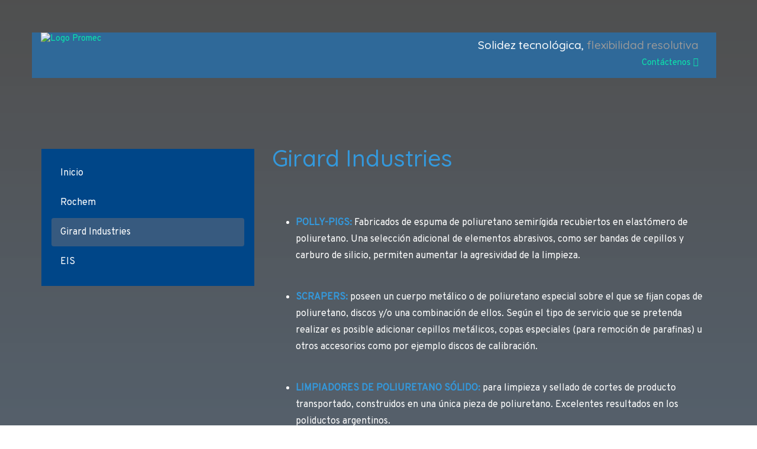

--- FILE ---
content_type: text/html; charset=UTF-8
request_url: http://promecturbine.com.ar/girard-industries.php
body_size: 23069
content:
<!DOCTYPE html>
<html lang="es">


<head>
    <title>Representante de Girard Industries - PROMEC S.R.L.</title>
    <meta name="name" itemprop="name" content="Representante de Girard Industries - PROMEC S.R.L." />
    <meta name="description" itemprop="description" content="" />
    <!--HEAD COMMON-->
        <meta charset="ISO-8859">
    <meta http-equiv="X-UA-Compatible" content="IE=edge,chrome=1">
    <meta name="viewport" content="width=device-width, initial-scale=1.0, maximum-scale=1.0, user-scalable=no" />
    <meta name="robots" content="index,follow" />
    <meta name="revisit-after" content="4 days" />
    <meta name="keywords" content="" />
    <meta name="web_author" content="KARKANIS, www.karkanis.com.ar"/>
    <meta name="copyright" content="2017 - Todos los derechos reservados - www.promec.com.ar" />
    <meta name='rating' content='general' />
    <!-- CSS -->
    <link rel="stylesheet" href="css/bootstrap.min.css">
    <link href="https://fonts.googleapis.com/css?family=Overpass|Quicksand:500" rel="stylesheet"> 
    <link href="css/font-awesome.min.css" rel="stylesheet">
    <link href="https://cdnjs.cloudflare.com/ajax/libs/owl-carousel/1.3.3/owl.carousel.css" rel="stylesheet">
    <link href="https://cdnjs.cloudflare.com/ajax/libs/owl-carousel/1.3.3/owl.theme.min.css" rel="stylesheet">
    <link href="css/lightbox.min.css" rel="stylesheet">
    <link href="css/main.css" rel="stylesheet">
    <!-- HTML5 Shim and Respond.js IE8 support of HTML5 elements and media queries -->
    <!-- WARNING: Respond.js doesn't work if you view the page via file:// -->
    <!--[if lt IE 9]>
        <script src="https://oss.maxcdn.com/libs/html5shiv/3.7.0/html5shiv.js"></script>
        <script src="https://oss.maxcdn.com/libs/respond.js/1.4.2/respond.min.js"></script>
    <![endif]-->    
    <!-- Favicon -->
    <link rel="shortcut icon" type="image/x-icon" href="images/favicon.ico" />
    <link rel="apple-touch-icon" sizes="57x57" href="images/touch-icon-iphone.png" />
    <link rel="apple-touch-icon" sizes="114x114" href="images/touch-icon-ipad.png" /></head>


<body>
    
    <!--HEADER COMMON-->
    <header class="hidden-xs">
    <div class="container">
        <div class="row">
            <div class="col-sm-12 pull-left">               
                <a href="/" class="pull-left" title="Volver a la página principal">
                    <img src="images/logo-promec.png" alt="Logo Promec" id="logo">
                </a>
                
                <div class="pull-right">  
                    <h4>Solidez tecnológica, <span class="text-muted">flexibilidad resolutiva</span></h4>               
                    <a data-scroll href="#contacto" class="text-right pull-right">
                        Contáctenos  <i class="fa fa-envelope" aria-hidden="true"></i>
                    </a>
                </div>         
            </div>
            
<!--            <div class="col-xs-12 titular">
                <h2>Solidez tecnológica, <span class="text-muted">flexibilidad resolutiva</span></h2>
            </div>-->
        </div>
    </div>
</header>
   
   
   
<nav class="visible-xs navbar navbar-default navbar-fixed-top">
  <div class="container-fluid">
    <!-- Brand and toggle get grouped for better mobile display -->
    <div class="navbar-header">
      <button type="button" class="navbar-toggle collapsed" data-toggle="collapse" data-target="#bs-example-navbar-collapse-1" aria-expanded="false">
        <span class="sr-only">Toggle navigation</span>
        <span class="icon-bar"></span>
        <span class="icon-bar"></span>
        <span class="icon-bar"></span>
      </button>
      <a class="navbar-brand" href="/"><img src="images/logo-promec-xs.png" alt="Logo Promec" class="img-responsive"></a>
    </div>

    <!-- Collect the nav links, forms, and other content for toggling -->
    <div class="collapse navbar-collapse" id="bs-example-navbar-collapse-1">
      <ul class="nav navbar-nav">
          <li class="inicio"><a href="/">Inicio</a></li>
         <!--  <li class="ethos"><a href="ethos-energy.php">Ethos Energy</a></li> -->
          <li class="girard"><a href="girard-industries.php">Girard Industries</a></li>
          <li class="eis"><a href="eis.php">EIS</a></li>  
      </ul>
    </div><!-- /.navbar-collapse -->
  </div><!-- /.container-fluid -->
</nav>    
        
    <main>
        <div class="container">
            <div class="row">
                <!--HEADER COMMON-->
                                <nav class="hidden-xs col-sm-4 pull-left">               
                    <ul class="nav nav-pills nav-stacked">
                      <li class="inicio" role="presentation"><a href="/">Inicio</a></li>
<!--                      <li role="presentation" class="igual-margin-que-a">Productos y servicios <i class="fa fa-arrow-circle-down" aria-hidden="true"></i></li>-->
                      <li class="rochem" role="presentation"><a href="rochem.php">Rochem</a></li>
<!--                      <li class="para-motores-alternativos" role="presentation"><a href="para-motores-alternativos.php"><i class="fa fa-arrow-circle-right" aria-hidden="true"></i>
Para motores alternativos</a></li>-->
                      <li class="girard" role="presentation"><a href="girard-industries.php">Girard Industries</a></li>
<!--                      <li class="para-plantas" role="presentation"><a href="para-plantas.php"><i class="fa fa-arrow-circle-right" aria-hidden="true"></i>
Para plantas</a></li>  -->
                      <li class="eis" role="presentation"><a href="eis.php">EIS</a></li>  
                    </ul>  
                </nav>
                <div class="col-xs-12 col-sm-8 titular">
                    <h1 class="text-info">Girard Industries</h1>
                    <br><br>
                    <img src="images/girard-productos.jpg" alt="" class="img-responsive">
                    <br>
                    <ul>
                        <li><strong class="text-info">POLLY-PIGS:</strong> Fabricados de espuma de poliuretano semirígida recubiertos en elastómero de poliuretano. Una selección adicional de elementos abrasivos, como ser bandas de cepillos y carburo de silicio, permiten aumentar la agresividad de la limpieza.</li>
                        <img class="img-responsive" src="images/polly-pigs.jpg" alt="">
                        <br><br>
                        
                        <li><strong class="text-info">SCRAPERS:</strong> poseen un cuerpo metálico o de poliuretano especial sobre el que se fijan copas de poliuretano, discos y/o  una combinación de ellos. Según el tipo de servicio que se pretenda realizar es posible adicionar cepillos metálicos, copas especiales (para remoción de parafinas) u otros accesorios como por ejemplo discos de calibración.</li>
                        <img class="img-responsive" src="images/scrapers.jpg" alt="">
                        <br><br>
                        
                        <li><strong class="text-info">LIMPIADORES DE POLIURETANO SÓLIDO:</strong> para limpieza y sellado de cortes de producto transportado, construidos en una única pieza de poliuretano. Excelentes resultados en los poliductos argentinos.</li>
                        <img class="img-responsive" src="images/limpiadores.jpg" alt="">
                        <br><br>
                        
                        <li><strong class="text-info">ESFERAS:</strong> construidas en poliuretano, sólidas o inflables. Disponibles en poliuretano de distintas durometrías, de acuerdo al servicio a que serán expuestas:</strong> limpieza, calibración. Disponemos también de kits de herramientas de llenado de esferas, bombas, etc.</li>
                        <img class="img-responsive" src="images/esferas.jpg" alt="">
                        <br><br>
                        
                        <li><strong class="text-info">DETECTOR DE PASO DE SCRAPERS:</strong> indicación visual, con switch para vinculación SCADA. Con extensiones adaptables a caños enterrados. Intrusivos y no intrusivos (aptos para pigs magnéticos).</li>
                    </ul>
                </div>
            </div>
        </div>
    </main>    

    
    <!--FOOTER COMMON-->
    <footer>
  <div id="sobre-nosotros" class="container">
    <div class="row">
        <div class="col-xs-12 col-sm-5 col-md-4">
            <h4 class="text-info">Sobre nosotros</h4>
            <br>            
            <p>PROMEC S.R.L. fue fundada en el año 1993, con el objeto de suministrar equipos, materiales y servicios a Empresas vinculadas con las áreas del petróleo, el gas y la generación de energía eléctrica.</p>
            <p>Representamos compañías internacionales de primer nivel.</p>
            <p><i class="fa fa-phone" aria-hidden="true"></i> <a href="tel:54-11-41406920">(+54 9) (11) 4140 6920 </a></a></p>
<!--            <img src="images/girard-logo.jpg" alt="" class="img-responsive"><br>
            <img src="images/eis-logo.jpg" alt="" class="img-responsive"><br>
            <img src="images/ethos-logo.jpg" alt="" class="img-responsive">-->
            
<!--            <div id="myCarousel" class="carousel slide" data-ride="carousel">

              <div class="carousel-inner" role="listbox">
                <div class="item active">
                  <img src="images/girard-logo.jpg" alt="">
                </div>

                <div class="item">
                  <img src="images/eis-logo.jpg" alt="">
                </div>

                <div class="item">
                  <img src="images/ethos-logo.jpg" alt="">
                </div>
              </div>

              <a class="left carousel-control" href="#myCarousel" role="button" data-slide="prev">
                <span class="glyphicon glyphicon-chevron-left" aria-hidden="true"></span>
                <span class="sr-only">Próximo</span>
              </a>
              <a class="right carousel-control" href="#myCarousel" role="button" data-slide="next">
                <span class="glyphicon glyphicon-chevron-right" aria-hidden="true"></span>
                <span class="sr-only">Anterior</span>
              </a>
            </div>-->
                        
        </div>
        
<!--        <div class="col-xs-3">
            <h4 class="text-info">Principales clientes</h4>
            <br>      
            <div id="myCarousel" class="carousel slide" data-ride="carousel">

              <div class="carousel-inner" role="listbox">
                <div class="item active">
                  <img src="images/TGN.jpg" alt="">
                </div>

                <div class="item">
                  <img src="images/TGS.jpg" alt="">
                </div>

                <div class="item">
                  <img src="images/pluspetrol.jpg" alt="">
                </div>
              
                <div class="item">
                  
                </div>

                <div class="item">
                  
                </div>

                <div class="item">
                  <img src="images/ypf.jpg" alt="">
                </div>
              
                <div class="item">
                  <img src="images/shell.jpg" alt="">
                </div>

                <div class="item">
                  <img src="images/panamericanenergy.jpg" alt="">
                </div>

                <div class="item">
                  <img src="images/total.png" alt="">
                </div>
              
                <div class="item">
                  <img src="images/refinor.png" alt="">
                </div>

                <div class="item">
                  <img src="images/oldelval.png" alt="">
                </div>

                <div class="item">
                  <img src="images/capsacapex.jpg" alt="">
                </div>
                
                <div class="item">
                  <img src="images/dapsa.jpg" alt="">
                </div>
              </div>

              <a class="left carousel-control" href="#myCarousel" role="button" data-slide="prev">
                <span class="glyphicon glyphicon-chevron-left" aria-hidden="true"></span>
                <span class="sr-only">Próximo</span>
              </a>
              <a class="right carousel-control" href="#myCarousel" role="button" data-slide="next">
                <span class="glyphicon glyphicon-chevron-right" aria-hidden="true"></span>
                <span class="sr-only">Anterior</span>
              </a>
            </div>
        </div>-->
        
        <div class="col-xs-12 col-sm-7 col-md-8" id="contacto">
            <h4 class="text-info">Contáctenos</h4>
            <br>
<form id="main-contact-form" class="contact-form" method="POST" name="Formulario" action="../forms/wcaFm.php">

  <INPUT TYPE = "hidden" NAME = "subject" VALUE="Formulario de la web">
  <INPUT TYPE = "hidden" NAME = "redirect" VALUE="http://promecturbine.com.ar">
  <input name="recipient" type="hidden" id="recipient" value="promec@promecturbine.com.ar">
  <input name="subject" type="hidden" id="subject" value="Formulario desde promecturbine.com.ar"> 

  <div class="row">
      <div class="col-sm-6">
          <div class="form-group">
              <input id="nombre" name="nombre" type="text" class="form-control" required="required" placeholder="Su nombre">
          </div>
      </div>
      <div class="col-sm-6">
          <div class="form-group">
              <input id="telefono" name="telefono" type="number" class="form-control" required="required" placeholder="Su teléfono">
          </div>
      </div>
  </div>
  <div class="row">
      <div class="col-sm-12">
          <div class="form-group">
              <input id="email" name="email" type="email" class="form-control" required="required" placeholder="Ingrese su e-mail">
          </div>
      </div>
  </div>
  <div class="row">
      <div class="col-sm-12">
          <div class="form-group">
              <textarea id="mensaje" name="mensaje" required="required" class="form-control" rows="8" placeholder="Escriba su mensaje"></textarea>
          </div>
          <div class="form-group">
              <input type="submit" value="Enviar" class="btn btn-primary"></button>
          </div>
      </div>
  </div>


</form>            
<!--             <form id="main-contact-form" class="contact-form" name="Formulario" method="post" action="../forms/wcaFm.php" role="form">
              <input type="hidden" name="subject" value="Formulario de la web">
              <input type="hidden" name="redirect" value="http://promecturbine.com.ar">
              <input name="recipient" type="hidden" id="recipient" value="karkanispublicidad@gmail.com.ar">
              <input name="subject" type="hidden" id="subject" value="Formulario desde promecturbine.com.ar"> 
                <div class="row">
                    <div class="col-sm-6">
                        <div class="form-group">
                            <input id="nombre" name="T1" type="text" class="form-control" required="required" placeholder="Su nombre">
                        </div>
                    </div>
                    <div class="col-sm-6">
                        <div class="form-group">
                            <input id="telefono" name="T1" type="number" class="form-control" required="required" placeholder="Su teléfono">
                        </div>
                    </div>
                </div>
                <div class="row">
                    <div class="col-sm-12">
                        <div class="form-group">
                            <input id="email" name="T1" type="email" class="form-control" required="required" placeholder="Ingrese su e-mail">
                        </div>
                    </div>
                </div>
                <div class="row">
                    <div class="col-sm-12">
                        <div class="form-group">
                            <textarea id="mensaje" name="idcliente" required="required" class="form-control" rows="8" placeholder="Escriba su mensaje"></textarea>
                        </div>
                        <div class="form-group">
                            <input id="B1" type="submit" class="btn btn-primary"></button>
                        </div>
                    </div>
                </div>
            </form> -->            
<!--  promec@promecturbine.com.ar           <div class="status alert alert-success" style="display:none"></div>
            <form id="main-contact-form" class="contact-form" name="contact-form" method="post" action="inc/sendemail.php" role="form">
                <div class="row">
                    <div class="col-sm-6">
                        <div class="form-group">
                            <input id="nombre" name="nombre" type="text" class="form-control" required="required" placeholder="Su nombre">
                        </div>
                    </div>
                    <div class="col-sm-6">
                        <div class="form-group">
                            <input id="telefono" name="telefono" type="number" class="form-control" required="required" placeholder="Su teléfono">
                        </div>
                    </div>
                </div>
                <div class="row">
                    <div class="col-sm-12">
                        <div class="form-group">
                            <input id="email" name="email" type="email" class="form-control" required="required" placeholder="Ingrese su e-mail">
                        </div>
                    </div>
                </div>
                <div class="row">
                    <div class="col-sm-12">
                        <div class="form-group">
                            <textarea id="mensaje" name="mensaje" required="required" class="form-control" rows="8" placeholder="Escriba su mensaje"></textarea>
                        </div>
                        <div class="form-group">
                            <input id="botonSubmit" type="submit" class="btn btn-primary"></button>
                        </div>
                    </div>
                </div>
            </form> -->
        </div>
        
        <div id="carousel-marcas" class="col-xs-12">
            <h4 class="text-info">Principales clientes</h4>
            <br>     
            <!-- OWL CAROUSEL-->
            <div class="owl-carousel loop">
              <div> <img class="img-responsive" src="images/TGN.jpg" alt=""> </div>
              <div> <img class="img-responsive" src="images/TGS.jpg" alt=""> </div>
              <div> <img class="img-responsive" src="images/pluspetrol.jpg" alt=""> </div>
              <div> <img class="img-responsive" src="images/Tecpetrol.jpg" alt=""> </div>
              <div> <img class="img-responsive" src="images/petrobras-energia-participaciones-sa-logo.jpg" alt=""> </div>
              <div> <img class="img-responsive" src="images/ypf.jpg" alt=""> </div>
              <div> <img class="img-responsive" src="images/shell.jpg" alt=""> </div>  
              <div> <img class="img-responsive" src="images/panamericanenergy.jpg" alt=""> </div>
              <div> <img class="img-responsive" src="images/total.png" alt=""> </div>
              <div> <img class="img-responsive" src="images/refinor.png" alt=""> </div>
              <div> <img class="img-responsive" src="images/oldelval.png" alt=""> </div>
              <div> <img class="img-responsive" src="images/capsacapex.jpg" alt=""> </div>
              <div> <img class="img-responsive" src="images/dapsa.jpg" alt=""> </div>
            </div>
        </div>
    </div>
  </div>
</footer>


<div class="copyright">
  <div class="container">
    <div class="col-md-9">
      <h6 class="text-muted">&copy;2017 - Promec S.R.L. - Todos los derechos reservados /
          <a id="karkanis" href="https://karkanis.com.ar/diseno-web.php" rel="nofollow" data-toggle="tooltip" data-placement="top" title="Visitar Karkanis.com.ar">Sitio web por Karkanis</a>
      </h6>
    </div>
    <div class="col-md-3">
        <!-- <img src="images/data-fiscal.jpg" alt="Data Fiscal de Promec S.R.L." id="data-fiscal"> -->
    </div>
  </div>
</div>      
    <!--SCRIPTS COMMON-->
        <!-- jQuery (necessary for Bootstrap's JavaScript plugins) -->
    <script src="https://ajax.googleapis.com/ajax/libs/jquery/1.12.4/jquery.min.js"></script>
    
    <!-- Latest compiled and minified JavaScript -->
    <script src="https://maxcdn.bootstrapcdn.com/bootstrap/3.3.7/js/bootstrap.min.js" integrity="sha384-Tc5IQib027qvyjSMfHjOMaLkfuWVxZxUPnCJA7l2mCWNIpG9mGCD8wGNIcPD7Txa" crossorigin="anonymous"></script>
    
    <!-- Formulario -->
    <!--<script src="js/sendemail.min.js"></script>-->
       
    <!-- Lightbox -->
    <script src="js/lightbox.js"></script>
        
    <!-- Smoothscroll -->
    <script src="js/smooth-scroll.min.js"></script> 
    <script>
    smoothScroll.init();
    </script>
        
    <!-- Owl Carousel -->
    <script src="https://cdnjs.cloudflare.com/ajax/libs/owl-carousel/1.3.3/owl.carousel.min.js"></script>
    <!-- One slider --> 
    <script>  
    $(document).ready(function() {     
        $('.loop').owlCarousel({
            center: true,
            items:7,
            autoPlay: true,
            autoPlayTimeout:4000,
            autoPlayHoverPause:true,
            loop:true,
            margin:0,

            responsive:{
                600:{
                    items:13
                }
            }
        });
    });
    </script>
        
    <!-- Affix 
    <script>
        $('nav').affix({
              offset: {
                top: $('header').height()
              }
        });	
    </script>
    -->
    
    <!-- Tooltip -->
    <script>
        $(function () {
          $('[data-toggle="tooltip"]').tooltip();
        })
    </script>
    
   
    <!-- Tooltip -->
    <script>
$(document).ready(function () {
    $('[id^="carousel-"]').each(function () {
        var target = $(this);
        target.carousel({
            interval: 4000
        });
        target.on("slid", function () {
            var to_slide;
            to_slide = target.find(".carousel-item.active").attr("data-slide-no");
            target.find(".myCarousel-target.active").removeClass("active");
            target.find(".carousel-indicators [data-slide-to=" + to_slide + "]").addClass("active");
        });
        target.find(".myCarousel-target").on("click", function () {
            //$(this).preventDefault();
            target.carousel(parseInt($(this).attr("data-slide-to")));
            target.find(".myCarousel-target.active").removeClass("active");
            $(this).addClass("active");
        });
    });
});
    </script>    
    <!-- Cambiar la clase por la clase del li del nav de cada página -->
    <script>
        $(function(){
          $('.girard').addClass('active');
        });   
    </script>

</body>

</html>

--- FILE ---
content_type: text/css
request_url: http://promecturbine.com.ar/css/main.css
body_size: 3785
content:
body {
    font-family: 'Overpass', sans-serif;
    background: linear-gradient(0deg, rgba(55,90,127,0.80), rgba(48,48,48,0.85)), url('../images/918.jpg') no-repeat 0 0;
    background-size: cover;
}

p, ul li {
    font-size: 16px;
    line-height: 1.75;
}

h1, h2, h3, h4, h5, h6 {
    font-family: 'Quicksand', sans-serif;
}  

h1 {
    /* Para que esté al mismo nivel que el menu */
    margin-top: -5px;
}

.navbar-default {
    background-color: #004688;
}
.navbar-brand {
    height: 70px;
    padding: 10px 15px;
}
.navbar-toggle {
    margin-top: 17px;
}

/*@media screen and (max-width:767px) {
    .titular {
        margin-top: -54px;
    }
}*/

/* Tarjetas del inicio */
#card {
    border: 2px solid #004688;
    -webkit-transform-style: preserve-3d;
    -webkit-perspective: 1000;
    transform-style: preserve-3d;
    perspective: 1000;
    width: 100%;
    height: 590px;
    position: relative;
}
.dorso, .frente {
    position: absolute;
    -webkit-backface-visibility: hidden;
    -webkit-transition: -webkit-transform 0.5s ease-in;
    backface-visibility: hidden;
    transition: transform 0.5s ease-in;
    width: 100%;
    height: 590px;   
    padding: 40px 25px;
    box-shadow: inset 0px 0px 20px rgba(0,0,0,0.2);
    border-radius: 4px;
}
.frente {
    background-color: white;
    color: #303030;
}
.dorso {
    background-color: #2F6999;
    color: white;
    -webkit-transform: rotateY(180deg);
    transform: rotateY(180deg);
    overflow: hidden;
}
.dorso h2 {
    line-height: 200px;
}
#card-container {
    display: inline-block;
    text-align: justify;
}   
#card-container:hover .dorso {   
    -webkit-transform: rotateY(0deg);
    transform: rotateY(0deg);
}
#card-container:hover .frente {      
    -webkit-transform: rotateY(-180deg);
    transform: rotateY(-180deg);
}


.card-xs {
    width: 100%;
    background-color: white;
    color: #303030;
    box-shadow: inset 0px 0px 20px rgba(f,f,f,0.8);
    border-radius: 4px;
    padding: 30px 24px;
    margin-top: 3%;
    text-align: center;
}
.card-xs img {
    margin: 0 auto;
}


.sin-padding {
}

@media screen and (max-width:767px) {
    #contacto {
        margin-top: 30px;
    }
}
#carousel-marcas {
    margin-top: 30px;
}


.owl-carousel .owl-item {
    padding: 4px;
}

header {
    margin-top: 55px;
    position: relative;
}
header div:nth-child(1) {
    background-color: #2F6999;
    height: 77px;
    padding-left: 0px;
    max-width: 1142px;
    box-sizing: padding-box;
}
#logo {margin-left: 15px;}
header a[href^="contacto.php"] {
    margin-top: 30px;
}
header h2 {
    margin-left: 260px;
    margin-top: 100px;
}


#main-index {
    padding: 5px 24px;
    margin-top: 136px;
}
@media screen and (min-width:768px) {
    .card-xs {
        width: 33%;
        height: 100%;
        min-height: 640px;
    }
}
@media screen and (min-width:992px) {
    #main-index {
        padding: 40px 25px;
        margin-top: 60px;
        margin-bottom: 560px;
    }
}


main {

    margin-top: 120px;
/* padding: 65px 80px; */

}


nav ul {
    background-color: #004688;
    padding-left: 17px !important;
    padding: 17px;
}
nav .nav > li.igual-margin-que-a {
    padding: 10px 15px;
}


#contenedor-de-tarjetas {
    margin: 20px 10px 110px -29px;
}


footer {
    background: black url('../images/footer-fondo.png') 0 0 no-repeat fixed;
    background-size: cover;
    padding: 65px 0px;
    position: relative;
    margin-top: 7%;
}
footer h4 {
    background-color: #303030;
    padding: 15px;
}
footer p:first-child {
    font-size: 18px;
    padding: 10.5px 21px;
}
.carousel-control .glyphicon-chevron-left, .carousel-control .glyphicon-chevron-right, .carousel-control .icon-next, .carousel-control .icon-prev {
    width: 12px;
    height: 12px;
    font-size: 16px;
}